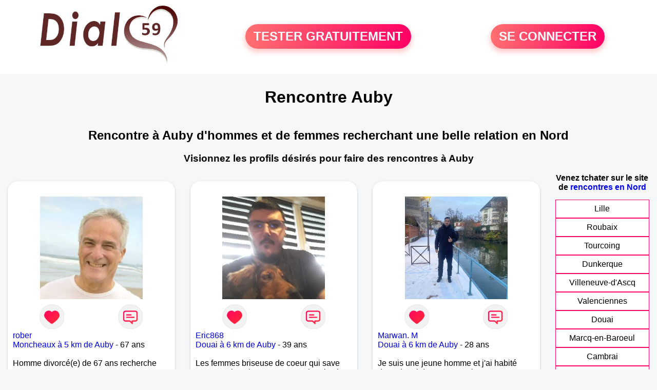

--- FILE ---
content_type: text/html; charset=UTF-8
request_url: https://www.dial59.fr/rencontres-auby
body_size: 6516
content:
<!-- corps-dial-regional -->
<!DOCTYPE html>
<html lang="fr">
<head>
<title>Rencontres Auby - Site de rencontre Auby - Dial59.fr</title>
<meta name="description" content="Rencontres dans la ville Auby sur Dial59.fr, le site de rencontres à Auby pour tchatter entre habitants à Auby."/>
<meta name="keywords" content="rencontres auby, auby rencontres, rencontre auby, auby rencontre, rencontres sur auby, rencontres à auby, rencontre à auby, rencontre sur auby"/>
<meta name="Identifier-URL" content="https://www.dial59.fr"/>
<meta name="revisit-after" content="7 days" />
<meta name="subject" content="Rencontre Auby"/>
<meta name="Author" content="Dial59.fr" />
<meta name="Creation_date" content="20/01/2007"/>
<meta property='og:title' content="Rencontres Auby - Site de rencontre Auby - Dial59.fr">
<meta property='og:type' content='website' />
<meta property='og:url' content='https://www.dial59.fr/rencontres-auby'>
<meta property='og:description' content="Rencontres dans la ville Auby sur Dial59.fr, le site de rencontres à Auby pour tchatter entre habitants à Auby.">
<link rel="canonical" href="https://www.dial59.fr/rencontres-auby">
<link rel='icon' type='image/x-icon' href='./favicon-dial.ico'>
<meta charset="UTF-8">
<meta name="viewport" content="width=device-width, initial-scale=1.0">
<meta http-equiv="X-UA-Compatible" content="ie=edge">
<META NAME="CLASSIFICATION" CONTENT="rencontre, celibataire, homme cherche femme, amour, amitie, couple, relation, ame soeur">
<meta name="theme-color" content="#f10d86"/>
<link rel='icon' type='image/x-icon' href='./favicon-dial.ico' />
<link rel="stylesheet" type="text/css" media="screen" href="./assets/font/icons.css">
<link rel="stylesheet" type="text/css" media="screen" href="./assets/css/euroset-home.css">
<style>
.containerForm {
	background: url("./images/background/dial59.fr.jpg")!important;
	background-position-x: center!important;
	background-repeat: no-repeat!important;
}
.p15 {
	padding: 15px;
}
.colLogo {
	width: 70%;
	text-align: center;
	background-color: rgba(255,255,255,.85);
	border-radius: 15px;
	margin-right:auto;
	margin-left:auto;
	max-width:400px;
}
.colLogo img {
	width: 70%;
}
.colAction {
	width:85%;
	margin-right:auto;
	margin-left:auto;
}
.formsAccueil {
	width: 100%;
	margin-top:65px;
	margin-bottom:30px;
}
.formsAccueilWrapper {
	max-width:400px;
	background-color: #000000a1;
	padding-top: 15px;
	padding-bottom: 15px;
	padding-right: 10px;
	padding-left: 10px;
	border-radius: 15px;
	margin-right:auto;
	margin-left:auto;
}
.btActionSp {
	width: 100%;
	background-image: linear-gradient(to right,#ff7070,#ff0065);
	color: #fff;
	border: 0!important;
	cursor: pointer;
	border-radius: 60px;
	font-weight: 700;
	font-size:1.5em;
	padding: .65rem 1rem;
	box-shadow: 0 5px 10px 2px rgba(255,112,112,.36)!important;
}
@media (max-width: 1154px) {
	.btActionSp {
		font-size:1.2em;
	}
}
@media (max-width: 992px) {
	.btActionSp {
		font-size:1.2em;
	}
}
@media (max-width: 800px) {
	.btActionSp {
		font-size:0.8em;
	}
}
@media (max-width: 768px) {
	.formsAccueilWrapper {
		width:90%;
	}
}
.arPagin .arWrapperString {
	width: 100%;
	height:auto;
	padding: 8px;
}
.colAction {
	margin-top:30px;
}
.logoSiteSpecial {
	text-align:center;
}
.logoSiteSpecial img {
	max-height:125px;
	max-width:100%;
}
body {
	margin-top:150px;
}
@media (max-width: 768px) {
	body {
		margin-top:300px;
	}
}
</style>
</head>
<body>
<div id="loading" class="loading">
	Loading&#8230;
</div>
<div class="container" style="background-color:#ffffff;display:block;position:fixed;z-index:1000;top:0;left:0;margin-top:0px;width:100%;margin-left: auto;margin-right: auto;max-width:100%">
	<div class="row" style="margin-bottom:15px;">
		<div class="l4 s12" style="align-self:center">
			<div class="logoSiteSpecial">
				<a href="./" alt="Site de rencontre gratuit Dial59">
				<img src="./logo-header/www.dial59.fr.png" title="Accueil" /></a>
			</div>
		</div>
		<div class="l4 s12" style="align-self:center; ">
			<div class="colAction">
				<div class="row">
					<div class="s12" style="text-align:center;margin-bottom:1em;">
						<div class="inscriptionBtWrapper"><a title="Inscription" href="./inscription" class="btActionSp btInscription" style="white-space: nowrap;">TESTER GRATUITEMENT</a></div>
					</div>
				</div>
			</div>
		</div>
		<div class="l4 s12" style="align-self:center; ">
			<div class="colAction">
				<div class="row">
					<div class="s12" style="text-align:center;margin-bottom:1em;">
						<div class="connexionBtWrapper"><a title="Connection" href="./seconnecter" class="btActionSp btConnexionSp" >SE CONNECTER</a></div>
					</div>
				</div>
			</div>
		</div>
	</div>
</div><div class="row">
	<div class="s12 textCenter">
		<h1>
Rencontre Auby		</h1>
	</div>
</div>
<div class="row" style="padding-right:10px;padding-left:10px;">
	<div class="s12 textCenter">
<h2>Rencontre à Auby d'hommes et de femmes recherchant une belle relation en Nord</h2><h3>Visionnez les profils désirés pour faire des rencontres à Auby</h3>	</div>
</div>
<style>
.arCardSP {
	height: 100%;
	border-radius: 20px;
}
.header {
	display: flex;
	justify-content: center;
}
.profil-image {
	width: 200px;
	height: 200px;
	margin-top: 30px;
	align-items: center;
}
</style>
<div class="row">
	<!-- BEGIN PROFIL -->
	<div class="s12 l10">
		<div class="row">
			<div class="l3 m4 s12">
				<div class="p15">
					<div class="arCardSP">
						<div class="header" style="cursor:pointer;" onclick="window.location.href='./rencontre-rober-profil-321292';">
							<img class="profil-image" src="./photos/32/12/321292/321292_300.jpg" alt="photo de profil">
						</div>
						<div class="body">
							<div class="title">
								<!-- BEGIN BUTTON -->
								<div class="row">
									<div class="s6" style="text-align:center">
										<div style="cursor: pointer;" onclick="homeSendCdr('rober');">
											<img src="./assets/img/round-like.png" width="48" height="48" title="Envoyer un coup de coeur rober"
												alt="Envoyer un coup de coeur">
										</div>
									</div>
									<div class="s6" style="text-align:center">
										<div style="cursor: pointer;" onclick="homeSendMsg('rober');">
											<img src="./assets/img/round-message.png" width="48" height="48" title="Envoyer un message rober"
												alt="Envoyer un message">
										</div>
									</div>
								</div>
								<!-- END BUTTON -->
								<a href="./rencontre-rober-profil-321292" title="Voir le profil">rober</a>
							</div>
							<div class="text">
<a title="Rencontre par ville" href="./rencontres-moncheaux">Moncheaux à 5 km de Auby</a> - 67 ans<br><br><div style='margin-bottom:15px;'>Homme divorcé(e) de 67 ans recherche rencontre amoureuse</div>salut à tous recherche Relation sans prise de tête Aussi Libre Que Moi L'amour n'est pas seulement un sentiment, il est aussi un art.!!! ce n'est pas de moi bien sur, a plus !!!							</div>
						</div>
						<div class="textCenter p15">
							<a href="./rencontre-rober-profil-321292" class="arBtn gradientMauve" title="Voir le profil">Voir le profil</a>
						</div>
					</div>
				</div>
			</div>
			<div class="l3 m4 s12">
				<div class="p15">
					<div class="arCardSP">
						<div class="header" style="cursor:pointer;" onclick="window.location.href='./rencontre-Eric868-profil-724518';">
							<img class="profil-image" src="./photos/72/45/724518/724518_300.jpg" alt="photo de profil">
						</div>
						<div class="body">
							<div class="title">
								<!-- BEGIN BUTTON -->
								<div class="row">
									<div class="s6" style="text-align:center">
										<div style="cursor: pointer;" onclick="homeSendCdr('Eric868');">
											<img src="./assets/img/round-like.png" width="48" height="48" title="Envoyer un coup de coeur Eric868"
												alt="Envoyer un coup de coeur">
										</div>
									</div>
									<div class="s6" style="text-align:center">
										<div style="cursor: pointer;" onclick="homeSendMsg('Eric868');">
											<img src="./assets/img/round-message.png" width="48" height="48" title="Envoyer un message Eric868"
												alt="Envoyer un message">
										</div>
									</div>
								</div>
								<!-- END BUTTON -->
								<a href="./rencontre-Eric868-profil-724518" title="Voir le profil">Eric868</a>
							</div>
							<div class="text">
<a title="Rencontre par ville" href="./rencontres-douai">Douai à 6 km de Auby</a> - 39 ans<br><br>Les femmes briseuse de coeur qui save pas se qui veule passer votre chemin si tes prêt à faire une rencontre soit la bienvenue							</div>
						</div>
						<div class="textCenter p15">
							<a href="./rencontre-Eric868-profil-724518" class="arBtn gradientMauve" title="Voir le profil">Voir le profil</a>
						</div>
					</div>
				</div>
			</div>
			<div class="l3 m4 s12">
				<div class="p15">
					<div class="arCardSP">
						<div class="header" style="cursor:pointer;" onclick="window.location.href='./rencontre-Marwan.+M-profil-1849482';">
							<img class="profil-image" src="./photos/184/94/1849482/1849482_300.jpg" alt="photo de profil">
						</div>
						<div class="body">
							<div class="title">
								<!-- BEGIN BUTTON -->
								<div class="row">
									<div class="s6" style="text-align:center">
										<div style="cursor: pointer;" onclick="homeSendCdr('Marwan. M');">
											<img src="./assets/img/round-like.png" width="48" height="48" title="Envoyer un coup de coeur Marwan. M"
												alt="Envoyer un coup de coeur">
										</div>
									</div>
									<div class="s6" style="text-align:center">
										<div style="cursor: pointer;" onclick="homeSendMsg('Marwan. M');">
											<img src="./assets/img/round-message.png" width="48" height="48" title="Envoyer un message Marwan. M"
												alt="Envoyer un message">
										</div>
									</div>
								</div>
								<!-- END BUTTON -->
								<a href="./rencontre-Marwan.+M-profil-1849482" title="Voir le profil">Marwan. M</a>
							</div>
							<div class="text">
<a title="Rencontre par ville" href="./rencontres-douai">Douai à 6 km de Auby</a> - 28 ans<br><br>Je suis une jeune homme et j'ai habité dans douai dans cette moi							</div>
						</div>
						<div class="textCenter p15">
							<a href="./rencontre-Marwan.+M-profil-1849482" class="arBtn gradientMauve" title="Voir le profil">Voir le profil</a>
						</div>
					</div>
				</div>
			</div>
			<div class="l3 m4 s12">
				<div class="p15">
					<div class="arCardSP">
						<div class="header" style="cursor:pointer;" onclick="window.location.href='./rencontre-clorofile-profil-80965';">
							<img class="profil-image" src="./photos/08/09/80965/80965_300.jpg" alt="photo de profil">
						</div>
						<div class="body">
							<div class="title">
								<!-- BEGIN BUTTON -->
								<div class="row">
									<div class="s6" style="text-align:center">
										<div style="cursor: pointer;" onclick="homeSendCdr('clorofile');">
											<img src="./assets/img/round-like.png" width="48" height="48" title="Envoyer un coup de coeur clorofile"
												alt="Envoyer un coup de coeur">
										</div>
									</div>
									<div class="s6" style="text-align:center">
										<div style="cursor: pointer;" onclick="homeSendMsg('clorofile');">
											<img src="./assets/img/round-message.png" width="48" height="48" title="Envoyer un message clorofile"
												alt="Envoyer un message">
										</div>
									</div>
								</div>
								<!-- END BUTTON -->
								<a href="./rencontre-clorofile-profil-80965" title="Voir le profil">clorofile</a>
							</div>
							<div class="text">
<a title="Rencontre par ville" href="./rencontres-douai">Douai à 6 km de Auby</a> - 60 ans<br><br><div style='margin-bottom:15px;'>Femme célibataire de 60 ans recherche rencontre amoureuse</div>Juste avancer, ne pas regarder derrière ! Ce qui est passé est passé. Prendre le temps d'apprécier chaque instant et surtout apprécier les gens qui nous entourent !							</div>
						</div>
						<div class="textCenter p15">
							<a href="./rencontre-clorofile-profil-80965" class="arBtn gradientMauve" title="Voir le profil">Voir le profil</a>
						</div>
					</div>
				</div>
			</div>
			<div class="l3 m4 s12">
				<div class="p15">
					<div class="arCardSP">
						<div class="header" style="cursor:pointer;" onclick="window.location.href='./rencontre-dydine-profil-592575';">
							<img class="profil-image" src="./photos/59/25/592575/592575_300.jpg" alt="photo de profil">
						</div>
						<div class="body">
							<div class="title">
								<!-- BEGIN BUTTON -->
								<div class="row">
									<div class="s6" style="text-align:center">
										<div style="cursor: pointer;" onclick="homeSendCdr('dydine');">
											<img src="./assets/img/round-like.png" width="48" height="48" title="Envoyer un coup de coeur dydine"
												alt="Envoyer un coup de coeur">
										</div>
									</div>
									<div class="s6" style="text-align:center">
										<div style="cursor: pointer;" onclick="homeSendMsg('dydine');">
											<img src="./assets/img/round-message.png" width="48" height="48" title="Envoyer un message dydine"
												alt="Envoyer un message">
										</div>
									</div>
								</div>
								<!-- END BUTTON -->
								<a href="./rencontre-dydine-profil-592575" title="Voir le profil">dydine</a>
							</div>
							<div class="text">
<a title="Rencontre par ville" href="./rencontres-douai">Douai à 6 km de Auby</a> - 42 ans<br><br><div style='margin-bottom:15px;'>Femme célibataire de 42 ans recherche rencontre amoureuse</div>La distance est un critère important, je recherche un homme qui a une élégance physique mais surtout une élégance d'esprit. Un homme fidèle, tendre, gentil, respectueux..							</div>
						</div>
						<div class="textCenter p15">
							<a href="./rencontre-dydine-profil-592575" class="arBtn gradientMauve" title="Voir le profil">Voir le profil</a>
						</div>
					</div>
				</div>
			</div>
			<div class="l3 m4 s12">
				<div class="p15">
					<div class="arCardSP">
						<div class="header" style="cursor:pointer;" onclick="window.location.href='./rencontre-mwarine-profil-77053';">
							<img class="profil-image" src="./photos/07/70/77053/77053_300.jpg" alt="photo de profil">
						</div>
						<div class="body">
							<div class="title">
								<!-- BEGIN BUTTON -->
								<div class="row">
									<div class="s6" style="text-align:center">
										<div style="cursor: pointer;" onclick="homeSendCdr('mwarine');">
											<img src="./assets/img/round-like.png" width="48" height="48" title="Envoyer un coup de coeur mwarine"
												alt="Envoyer un coup de coeur">
										</div>
									</div>
									<div class="s6" style="text-align:center">
										<div style="cursor: pointer;" onclick="homeSendMsg('mwarine');">
											<img src="./assets/img/round-message.png" width="48" height="48" title="Envoyer un message mwarine"
												alt="Envoyer un message">
										</div>
									</div>
								</div>
								<!-- END BUTTON -->
								<a href="./rencontre-mwarine-profil-77053" title="Voir le profil">mwarine</a>
							</div>
							<div class="text">
<a title="Rencontre par ville" href="./rencontres-douai">Douai à 6 km de Auby</a> - 38 ans<br><br><div style='margin-bottom:15px;'>Femme célibataire de 38 ans recherche rencontre amoureuse</div>Je cherche juste à être heureuse et à rendre un homme heureux, pour moi le bonheur serait une chose simple, un regard tendre, un sourire doux, un geste.							</div>
						</div>
						<div class="textCenter p15">
							<a href="./rencontre-mwarine-profil-77053" class="arBtn gradientMauve" title="Voir le profil">Voir le profil</a>
						</div>
					</div>
				</div>
			</div>
			<div class="l3 m4 s12">
				<div class="p15">
					<div class="arCardSP">
						<div class="header" style="cursor:pointer;" onclick="window.location.href='./rencontre-fefelix-profil-597273';">
							<img class="profil-image" src="./photos/59/72/597273/597273_300.jpg" alt="photo de profil">
						</div>
						<div class="body">
							<div class="title">
								<!-- BEGIN BUTTON -->
								<div class="row">
									<div class="s6" style="text-align:center">
										<div style="cursor: pointer;" onclick="homeSendCdr('fefelix');">
											<img src="./assets/img/round-like.png" width="48" height="48" title="Envoyer un coup de coeur fefelix"
												alt="Envoyer un coup de coeur">
										</div>
									</div>
									<div class="s6" style="text-align:center">
										<div style="cursor: pointer;" onclick="homeSendMsg('fefelix');">
											<img src="./assets/img/round-message.png" width="48" height="48" title="Envoyer un message fefelix"
												alt="Envoyer un message">
										</div>
									</div>
								</div>
								<!-- END BUTTON -->
								<a href="./rencontre-fefelix-profil-597273" title="Voir le profil">fefelix</a>
							</div>
							<div class="text">
<a title="Rencontre par ville" href="./rencontres-douai">Douai à 6 km de Auby</a> - 40 ans<br><br><div style='margin-bottom:15px;'>Homme célibataire de 40 ans recherche rencontre amoureuse</div>Ici, pour faire des rencontres sur Douai voir plus. Je me considère comme un mec plutôt sympa, mon défaut serait que je suis assez tête en l'air, j'oublie assez vite les choses, mais pas celles qui m'intéressent. Ensuite, je suis ici pour parler a des gens dans mon style de caractère ou pas dans les deux cas, ce sera avec plaisir.							</div>
						</div>
						<div class="textCenter p15">
							<a href="./rencontre-fefelix-profil-597273" class="arBtn gradientMauve" title="Voir le profil">Voir le profil</a>
						</div>
					</div>
				</div>
			</div>
			<div class="l3 m4 s12">
				<div class="p15">
					<div class="arCardSP">
						<div class="header" style="cursor:pointer;" onclick="window.location.href='./rencontre-Football+-profil-1839573';">
							<img class="profil-image" src="./photos/183/95/1839573/1839573_300.jpg" alt="photo de profil">
						</div>
						<div class="body">
							<div class="title">
								<!-- BEGIN BUTTON -->
								<div class="row">
									<div class="s6" style="text-align:center">
										<div style="cursor: pointer;" onclick="homeSendCdr('Football ');">
											<img src="./assets/img/round-like.png" width="48" height="48" title="Envoyer un coup de coeur Football "
												alt="Envoyer un coup de coeur">
										</div>
									</div>
									<div class="s6" style="text-align:center">
										<div style="cursor: pointer;" onclick="homeSendMsg('Football ');">
											<img src="./assets/img/round-message.png" width="48" height="48" title="Envoyer un message Football "
												alt="Envoyer un message">
										</div>
									</div>
								</div>
								<!-- END BUTTON -->
								<a href="./rencontre-Football+-profil-1839573" title="Voir le profil">Football </a>
							</div>
							<div class="text">
<a title="Rencontre par ville" href="./rencontres-douai">Douai à 6 km de Auby</a> - 64 ans<br><br>Rencontre sérieuse 							</div>
						</div>
						<div class="textCenter p15">
							<a href="./rencontre-Football+-profil-1839573" class="arBtn gradientMauve" title="Voir le profil">Voir le profil</a>
						</div>
					</div>
				</div>
			</div>
			<div class="l3 m4 s12">
				<div class="p15">
					<div class="arCardSP">
						<div class="header" style="cursor:pointer;" onclick="window.location.href='./rencontre-Careinne-profil-101338';">
							<img class="profil-image" src="./photos/10/13/101338/101338_300.jpg" alt="photo de profil">
						</div>
						<div class="body">
							<div class="title">
								<!-- BEGIN BUTTON -->
								<div class="row">
									<div class="s6" style="text-align:center">
										<div style="cursor: pointer;" onclick="homeSendCdr('Careinne');">
											<img src="./assets/img/round-like.png" width="48" height="48" title="Envoyer un coup de coeur Careinne"
												alt="Envoyer un coup de coeur">
										</div>
									</div>
									<div class="s6" style="text-align:center">
										<div style="cursor: pointer;" onclick="homeSendMsg('Careinne');">
											<img src="./assets/img/round-message.png" width="48" height="48" title="Envoyer un message Careinne"
												alt="Envoyer un message">
										</div>
									</div>
								</div>
								<!-- END BUTTON -->
								<a href="./rencontre-Careinne-profil-101338" title="Voir le profil">Careinne</a>
							</div>
							<div class="text">
<a title="Rencontre par ville" href="./rencontres-douai">Douai à 6 km de Auby</a> - 28 ans<br><br><div style='margin-bottom:15px;'>Femme célibataire de 28 ans recherche rencontre amoureuse</div>bonjour à tous, amitié ou amour ? 
L'avenir nous le dira ...!							</div>
						</div>
						<div class="textCenter p15">
							<a href="./rencontre-Careinne-profil-101338" class="arBtn gradientMauve" title="Voir le profil">Voir le profil</a>
						</div>
					</div>
				</div>
			</div>
			<div class="l3 m4 s12">
				<div class="p15">
					<div class="arCardSP">
						<div class="header" style="cursor:pointer;" onclick="window.location.href='./rencontre-magaloue-profil-11593';">
							<img class="profil-image" src="./photos/01/15/11593/11593_300.jpg" alt="photo de profil">
						</div>
						<div class="body">
							<div class="title">
								<!-- BEGIN BUTTON -->
								<div class="row">
									<div class="s6" style="text-align:center">
										<div style="cursor: pointer;" onclick="homeSendCdr('magaloue');">
											<img src="./assets/img/round-like.png" width="48" height="48" title="Envoyer un coup de coeur magaloue"
												alt="Envoyer un coup de coeur">
										</div>
									</div>
									<div class="s6" style="text-align:center">
										<div style="cursor: pointer;" onclick="homeSendMsg('magaloue');">
											<img src="./assets/img/round-message.png" width="48" height="48" title="Envoyer un message magaloue"
												alt="Envoyer un message">
										</div>
									</div>
								</div>
								<!-- END BUTTON -->
								<a href="./rencontre-magaloue-profil-11593" title="Voir le profil">magaloue</a>
							</div>
							<div class="text">
<a title="Rencontre par ville" href="./rencontres-douai">Douai à 6 km de Auby</a> - 36 ans<br><br><div style='margin-bottom:15px;'>Femme célibataire de 36 ans recherche rencontre amoureuse</div>Je recherche une relation sérieuse et complice							</div>
						</div>
						<div class="textCenter p15">
							<a href="./rencontre-magaloue-profil-11593" class="arBtn gradientMauve" title="Voir le profil">Voir le profil</a>
						</div>
					</div>
				</div>
			</div>
			<div class="l3 m4 s12">
				<div class="p15">
					<div class="arCardSP">
						<div class="header" style="cursor:pointer;" onclick="window.location.href='./rencontre-Faby59-profil-475940';">
							<img class="profil-image" src="./photos/47/59/475940/475940_300.jpg" alt="photo de profil">
						</div>
						<div class="body">
							<div class="title">
								<!-- BEGIN BUTTON -->
								<div class="row">
									<div class="s6" style="text-align:center">
										<div style="cursor: pointer;" onclick="homeSendCdr('Faby59');">
											<img src="./assets/img/round-like.png" width="48" height="48" title="Envoyer un coup de coeur Faby59"
												alt="Envoyer un coup de coeur">
										</div>
									</div>
									<div class="s6" style="text-align:center">
										<div style="cursor: pointer;" onclick="homeSendMsg('Faby59');">
											<img src="./assets/img/round-message.png" width="48" height="48" title="Envoyer un message Faby59"
												alt="Envoyer un message">
										</div>
									</div>
								</div>
								<!-- END BUTTON -->
								<a href="./rencontre-Faby59-profil-475940" title="Voir le profil">Faby59</a>
							</div>
							<div class="text">
<a title="Rencontre par ville" href="./rencontres-douai">Douai à 6 km de Auby</a> - 69 ans<br><br><div style='margin-bottom:15px;'>Homme divorcé(e) de 69 ans recherche rencontre amoureuse</div>Je recherche la bonne personne et j'espère à bientôt et faire une bonne rencontre à plus.							</div>
						</div>
						<div class="textCenter p15">
							<a href="./rencontre-Faby59-profil-475940" class="arBtn gradientMauve" title="Voir le profil">Voir le profil</a>
						</div>
					</div>
				</div>
			</div>
			<div class="l3 m4 s12">
				<div class="p15">
					<div class="arCardSP">
						<div class="header" style="cursor:pointer;" onclick="window.location.href='./rencontre-C%C5%93ur+calme-profil-1832203';">
							<img class="profil-image" src="./photos/183/22/1832203/1832203_300.jpg" alt="photo de profil">
						</div>
						<div class="body">
							<div class="title">
								<!-- BEGIN BUTTON -->
								<div class="row">
									<div class="s6" style="text-align:center">
										<div style="cursor: pointer;" onclick="homeSendCdr('Cœur calme');">
											<img src="./assets/img/round-like.png" width="48" height="48" title="Envoyer un coup de coeur Cœur calme"
												alt="Envoyer un coup de coeur">
										</div>
									</div>
									<div class="s6" style="text-align:center">
										<div style="cursor: pointer;" onclick="homeSendMsg('Cœur calme');">
											<img src="./assets/img/round-message.png" width="48" height="48" title="Envoyer un message Cœur calme"
												alt="Envoyer un message">
										</div>
									</div>
								</div>
								<!-- END BUTTON -->
								<a href="./rencontre-C%C5%93ur+calme-profil-1832203" title="Voir le profil">Cœur calme</a>
							</div>
							<div class="text">
<a title="Rencontre par ville" href="./rencontres-douai">Douai à 6 km de Auby</a> - 40 ans<br><br>Homme sincère, 100% naturel.  Basé à Douai, j'aime les moments simples: un bon repas, une balade, un vrai échange. Je cherche une femme vraie, douce et drôle pour construire une belle complicité.  Un message, un sourire... et peut-être plus ?							</div>
						</div>
						<div class="textCenter p15">
							<a href="./rencontre-C%C5%93ur+calme-profil-1832203" class="arBtn gradientMauve" title="Voir le profil">Voir le profil</a>
						</div>
					</div>
				</div>
			</div>
			<div class="l3 m4 s12">
				<div class="p15">
					<div class="arCardSP">
						<div class="header" style="cursor:pointer;" onclick="window.location.href='./rencontre-Vince59500+-profil-1825161';">
							<img class="profil-image" src="./photos/182/51/1825161/1825161_300.jpg" alt="photo de profil">
						</div>
						<div class="body">
							<div class="title">
								<!-- BEGIN BUTTON -->
								<div class="row">
									<div class="s6" style="text-align:center">
										<div style="cursor: pointer;" onclick="homeSendCdr('Vince59500 ');">
											<img src="./assets/img/round-like.png" width="48" height="48" title="Envoyer un coup de coeur Vince59500 "
												alt="Envoyer un coup de coeur">
										</div>
									</div>
									<div class="s6" style="text-align:center">
										<div style="cursor: pointer;" onclick="homeSendMsg('Vince59500 ');">
											<img src="./assets/img/round-message.png" width="48" height="48" title="Envoyer un message Vince59500 "
												alt="Envoyer un message">
										</div>
									</div>
								</div>
								<!-- END BUTTON -->
								<a href="./rencontre-Vince59500+-profil-1825161" title="Voir le profil">Vince59500 </a>
							</div>
							<div class="text">
<a title="Rencontre par ville" href="./rencontres-douai">Douai à 6 km de Auby</a> - 48 ans<br><br>Homme de 47 ans rech une femme sérieuse sur douai							</div>
						</div>
						<div class="textCenter p15">
							<a href="./rencontre-Vince59500+-profil-1825161" class="arBtn gradientMauve" title="Voir le profil">Voir le profil</a>
						</div>
					</div>
				</div>
			</div>
			<div class="l3 m4 s12">
				<div class="p15">
					<div class="arCardSP">
						<div class="header" style="cursor:pointer;" onclick="window.location.href='./rencontre-Mxc-profil-1821166';">
							<img class="profil-image" src="./photos/182/11/1821166/1821166_300.jpg" alt="photo de profil">
						</div>
						<div class="body">
							<div class="title">
								<!-- BEGIN BUTTON -->
								<div class="row">
									<div class="s6" style="text-align:center">
										<div style="cursor: pointer;" onclick="homeSendCdr('Mxc');">
											<img src="./assets/img/round-like.png" width="48" height="48" title="Envoyer un coup de coeur Mxc"
												alt="Envoyer un coup de coeur">
										</div>
									</div>
									<div class="s6" style="text-align:center">
										<div style="cursor: pointer;" onclick="homeSendMsg('Mxc');">
											<img src="./assets/img/round-message.png" width="48" height="48" title="Envoyer un message Mxc"
												alt="Envoyer un message">
										</div>
									</div>
								</div>
								<!-- END BUTTON -->
								<a href="./rencontre-Mxc-profil-1821166" title="Voir le profil">Mxc</a>
							</div>
							<div class="text">
<a title="Rencontre par ville" href="./rencontres-douai">Douai à 6 km de Auby</a> - 37 ans<br><br>Ancien prof des écoles 							</div>
						</div>
						<div class="textCenter p15">
							<a href="./rencontre-Mxc-profil-1821166" class="arBtn gradientMauve" title="Voir le profil">Voir le profil</a>
						</div>
					</div>
				</div>
			</div>
			<div class="l3 m4 s12">
				<div class="p15">
					<div class="arCardSP">
						<div class="header" style="cursor:pointer;" onclick="window.location.href='./rencontre-Dauphin59-profil-1813688';">
							<img class="profil-image" src="./photos/181/36/1813688/1813688_300.jpg" alt="photo de profil">
						</div>
						<div class="body">
							<div class="title">
								<!-- BEGIN BUTTON -->
								<div class="row">
									<div class="s6" style="text-align:center">
										<div style="cursor: pointer;" onclick="homeSendCdr('Dauphin59');">
											<img src="./assets/img/round-like.png" width="48" height="48" title="Envoyer un coup de coeur Dauphin59"
												alt="Envoyer un coup de coeur">
										</div>
									</div>
									<div class="s6" style="text-align:center">
										<div style="cursor: pointer;" onclick="homeSendMsg('Dauphin59');">
											<img src="./assets/img/round-message.png" width="48" height="48" title="Envoyer un message Dauphin59"
												alt="Envoyer un message">
										</div>
									</div>
								</div>
								<!-- END BUTTON -->
								<a href="./rencontre-Dauphin59-profil-1813688" title="Voir le profil">Dauphin59</a>
							</div>
							<div class="text">
<a title="Rencontre par ville" href="./rencontres-douai">Douai à 6 km de Auby</a> - 61 ans<br><br><div style='margin-bottom:15px;'>Homme veuf/veuve de 61 ans recherche rencontre amoureuse</div>J'aime le vélo, la marche ,le ski ,la piscine, recevoir ,voir des amis 
J'aime les repas télé 
J'aime le bricolage 							</div>
						</div>
						<div class="textCenter p15">
							<a href="./rencontre-Dauphin59-profil-1813688" class="arBtn gradientMauve" title="Voir le profil">Voir le profil</a>
						</div>
					</div>
				</div>
			</div>
			<div class="l3 m4 s12">
				<div class="p15">
					<div class="arCardSP">
						<div class="header" style="cursor:pointer;" onclick="window.location.href='./rencontre-Cecilia+-profil-1801163';">
							<img class="profil-image" src="./photos/180/11/1801163/1801163_300.jpg" alt="photo de profil">
						</div>
						<div class="body">
							<div class="title">
								<!-- BEGIN BUTTON -->
								<div class="row">
									<div class="s6" style="text-align:center">
										<div style="cursor: pointer;" onclick="homeSendCdr('Cecilia ');">
											<img src="./assets/img/round-like.png" width="48" height="48" title="Envoyer un coup de coeur Cecilia "
												alt="Envoyer un coup de coeur">
										</div>
									</div>
									<div class="s6" style="text-align:center">
										<div style="cursor: pointer;" onclick="homeSendMsg('Cecilia ');">
											<img src="./assets/img/round-message.png" width="48" height="48" title="Envoyer un message Cecilia "
												alt="Envoyer un message">
										</div>
									</div>
								</div>
								<!-- END BUTTON -->
								<a href="./rencontre-Cecilia+-profil-1801163" title="Voir le profil">Cecilia </a>
							</div>
							<div class="text">
<a title="Rencontre par ville" href="./rencontres-douai">Douai à 6 km de Auby</a> - 50 ans<br><br>Bonjour Cecilia de Douai, je recherche une femme bi pour une relation sérieuse 							</div>
						</div>
						<div class="textCenter p15">
							<a href="./rencontre-Cecilia+-profil-1801163" class="arBtn gradientMauve" title="Voir le profil">Voir le profil</a>
						</div>
					</div>
				</div>
			</div>
		</div>
		<!-- BEGIN PAGIN -->
		<div class="row textCenter">
			<ul class="arPagin">
<li class='arWrapperNumber active'><a href='rencontres-auby' title='Page 1'>1</a></li>
<li class='arWrapperNumber '><a href='rencontres-auby?p=1' title='Page 2'>2</a></li>
<li class='arWrapperNumber '><a href='rencontres-auby?p=2' title='Page 3'>3</a></li>
<li class='arWrapperNumber '><a href='rencontres-auby?p=3' title='Page 4'>4</a></li>
<li class='arWrapperNumber '><a href='rencontres-auby?p=4' title='Page 5'>5</a></li>
<li class='arWrapperNumber '><a href='rencontres-auby?p=5' title='Page 6'>6</a></li>
<li class='arWrapperNumber '><a href='rencontres-auby?p=6' title='Page 7'>7</a></li>
<li class='arWrapperNumber '><a href='rencontres-auby?p=7' title='Page 8'>8</a></li>
<li class='arWrapperNumber '><a href='rencontres-auby?p=8' title='Page 9'>9</a></li>
<li class='arWrapperNumber '><a href='rencontres-auby?p=9' title='Page 10'>10</a></li>
			</ul>
		</div>
		<!-- END PAGIN -->
		<!-- BEGIN TEXT SOUS PAGE -->
		<div class="row">
			<div class="s12 p15">
			</div>
		</div>
		<!-- END TEXT SOUS PAGE -->
	</div>
	<!-- END PROFIL -->
	<!-- BEGIN MENU VILLE -->
	<div class="s12 l2 textCenter">
<strong>Venez tchater sur le site <br>de <a href="./rencontres-nord" title="rencontres Nord">rencontres en Nord</a> </strong>		<div class="arPagin p15">
<div class='arWrapperString'><div class='arNumber'><a href='./rencontres-lille' title='rencontres Lille'>Lille</a></div></div>
<div class='arWrapperString'><div class='arNumber'><a href='./rencontres-roubaix' title='rencontres Roubaix'>Roubaix</a></div></div>
<div class='arWrapperString'><div class='arNumber'><a href='./rencontres-tourcoing' title='rencontres Tourcoing'>Tourcoing</a></div></div>
<div class='arWrapperString'><div class='arNumber'><a href='./rencontres-dunkerque' title='rencontres Dunkerque'>Dunkerque</a></div></div>
<div class='arWrapperString'><div class='arNumber'><a href='./rencontres-villeneuve-d-ascq' title='rencontres Villeneuve-d'Ascq'>Villeneuve-d'Ascq</a></div></div>
<div class='arWrapperString'><div class='arNumber'><a href='./rencontres-valenciennes' title='rencontres Valenciennes'>Valenciennes</a></div></div>
<div class='arWrapperString'><div class='arNumber'><a href='./rencontres-douai' title='rencontres Douai'>Douai</a></div></div>
<div class='arWrapperString'><div class='arNumber'><a href='./rencontres-marcq-en-baroeul' title='rencontres Marcq-en-Baroeul'>Marcq-en-Baroeul</a></div></div>
<div class='arWrapperString'><div class='arNumber'><a href='./rencontres-cambrai' title='rencontres Cambrai'>Cambrai</a></div></div>
<div class='arWrapperString'><div class='arNumber'><a href='./rencontres-maubeuge' title='rencontres Maubeuge'>Maubeuge</a></div></div>
<div class='arWrapperString'><div class='arNumber'><a href='./rencontres-lomme' title='rencontres Lomme'>Lomme</a></div></div>
<div class='arWrapperString'><div class='arNumber'><a href='./rencontres-armentieres' title='rencontres Armentières'>Armentières</a></div></div>
<div class='arWrapperString'><div class='arNumber'><a href='./rencontres-coudekerque-branche' title='rencontres Coudekerque-Branche'>Coudekerque-Branche</a></div></div>
<div class='arWrapperString'><div class='arNumber'><a href='./rencontres-hazebrouck' title='rencontres Hazebrouck'>Hazebrouck</a></div></div>
<div class='arWrapperString'><div class='arNumber'><a href='./rencontres-loos' title='rencontres Loos'>Loos</a></div></div>
<div class='arWrapperString'><div class='arNumber'><a href='./rencontres-grande-synthe' title='rencontres Grande-Synthe'>Grande-Synthe</a></div></div>
<div class='arWrapperString'><div class='arNumber'><a href='./rencontres-saint-pol-sur-mer' title='rencontres Saint-Pol-sur-Mer'>Saint-Pol-sur-Mer</a></div></div>
<div class='arWrapperString'><div class='arNumber'><a href='./rencontres-sin-le-noble' title='rencontres Sin-le-Noble'>Sin-le-Noble</a></div></div>
<div class='arWrapperString'><div class='arNumber'><a href='./rencontres-bailleul' title='rencontres Bailleul'>Bailleul</a></div></div>
<div class='arWrapperString'><div class='arNumber'><a href='./rencontres-roncq' title='rencontres Roncq'>Roncq</a></div></div>
<div class='arWrapperString'><div class='arNumber'><a href='./rencontres-comines' title='rencontres Comines'>Comines</a></div></div>
<div class='arWrapperString'><div class='arNumber'><a href='./rencontres-fourmies' title='rencontres Fourmies'>Fourmies</a></div></div>
<div class='arWrapperString'><div class='arNumber'><a href='./rencontres-douchy-les-mines' title='rencontres Douchy-les-Mines'>Douchy-les-Mines</a></div></div>
<div class='arWrapperString'><div class='arNumber'><a href='./rencontres-linselles' title='rencontres Linselles'>Linselles</a></div></div>
<div class='arWrapperString'><div class='arNumber'><a href='./rencontres-le-cateau-cambresis' title='rencontres Le Cateau-Cambrésis'>Le Cateau-Cambrésis</a></div></div>
<div class='arWrapperString'><div class='arNumber'><a href='./rencontres-abscon' title='rencontres Abscon'>Abscon</a></div></div>
<div class='arWrapperString'><div class='arNumber'><a href='./rencontres-herin' title='rencontres Hérin'>Hérin</a></div></div>
<div class='arWrapperString'><div class='arNumber'><a href='./rencontres-bergues' title='rencontres Bergues'>Bergues</a></div></div>
<div class='arWrapperString'><div class='arNumber'><a href='./rencontres-saulzoir' title='rencontres Saulzoir'>Saulzoir</a></div></div>
<div class='arWrapperString'><div class='arNumber'><a href='./rencontres-herzeele' title='rencontres Herzeele'>Herzeele</a></div></div>
<div class='arWrapperString'><div class='arNumber'><a href='./rencontres-elesmes' title='rencontres Elesmes'>Elesmes</a></div></div>
<div class='arWrapperString'><div class='arNumber'><a href='./rencontres-oisy' title='rencontres Oisy'>Oisy</a></div></div>
		</div>
	</div>
	<!-- END MENU VILLE -->
</div>
<!-- /home/dialfr/web/tag-adsense.php -->
<div class="footerSite">
	<div><a href="./faq" rel="nofollow">FAQ</a></div>
	<div><a href="./cgu" rel="nofollow">CGU</a></div>
	<div><a href="./plan-du-site">PLAN DU SITE</a></div>
	<div><a href="./contact.php" rel="nofollow">CONTACT</a></div>
</div>
<div class="arModal arHide" id="myModal">
	<div class="wrapperModal">
		<div class="modal-header titre"></div>
		<div class="modal-body texte"></div>
		<div class="modal-footer">
			<a href="javascript:void(0);" class="arBtn btOK gradientMauve btCANCEL">Fermer</a>
		</div>
	</div>
</div>
<div class="arModal arHide" id="myModalClose">
	<div class="wrapperModal">
		<div class="modal-header titre"></div>
		<div class="modal-body texte"></div>
		<div class="modal-footer">
			<a href="javascript:void(0);" class="arBtn btOK gradientMauve">Tester gratuitement</a>
			<a href="javascript:void(0);" class="arBtn gradientOrangeRose btCANCEL">Fermer</a>
		</div>
	</div>
</div>
</body>
</html>
<script>
var typePage = 'SP';
</script>
<script src="./assets/js/euroset-home.js?v=20250329"></script>
<script>
document.addEventListener("DOMContentLoaded", function() {
	document.addEventListener("contextmenu", function(e){
	e.preventDefault();
	}, false);
	handleIconViewPassword();
});
</script>
<!-- /home/dialfr/web/tag-analytics.php -->
<script>
collection = document.getElementsByTagName("script");
found = false;
for (let i = 0; i < collection.length; i++) {
	if ( (collection[i].src.search("google-analytics") >= 0) || (collection[i].src.search("googletagmanager") >= 0) ) {
		found = true;
		break;
	}
}
if (!found) {
	(function(i,s,o,g,r,a,m){
		i['GoogleAnalyticsObject'] = r;
		i[r] = i[r] || function() {
			(i[r].q = i[r].q || []).push(arguments)
		};
		i[r].l = 1 * new Date();
		a = s.createElement(o);
		m = s.getElementsByTagName(o)[0];
		a.async = 1;
		a.src = g;
		m.parentNode.insertBefore(a,m);
	})(window, document, 'script', 'https://www.googletagmanager.com/gtag/js?id=G-S396MQHCTV', 'ga');
	window.dataLayer = window.dataLayer || [];
	function gtag(){
		dataLayer.push(arguments);
	}
	gtag('js', new Date());
	gtag('config', 'G-S396MQHCTV');
}
</script>
<script type="text/javascript">
var sc_project = 12931178;
var sc_invisible = 1;
var sc_security = "92e957ae";
</script>
<script type="text/javascript" src="https://www.statcounter.com/counter/counter.js" async></script>
<!--
<noscript><div class="statcounter"><a title="Web Analytics Made Easy -
Statcounter" href="https://statcounter.com/" target="_blank"><img
class="statcounter" src="https://c.statcounter.com/12931178/0/92e957ae/1/"
alt="Web Analytics Made Easy - Statcounter"
referrerPolicy="no-referrer-when-downgrade"></a></div></noscript>
-->
